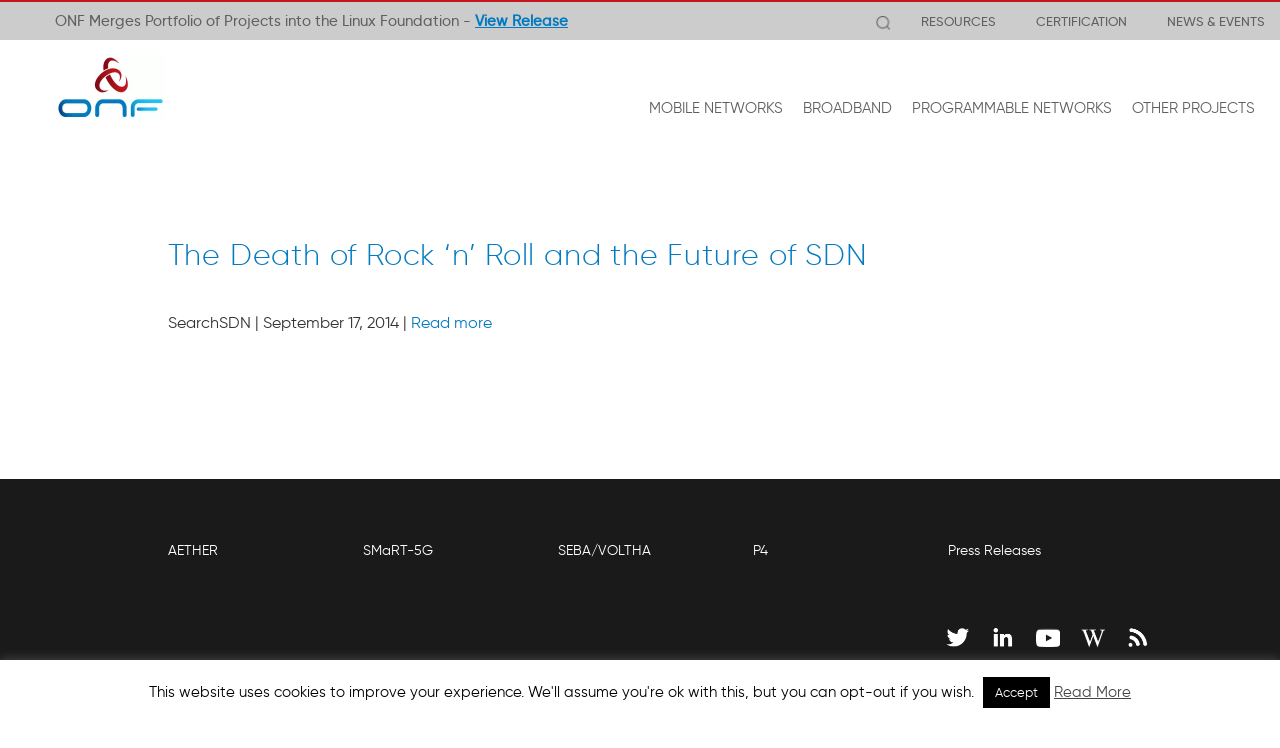

--- FILE ---
content_type: text/html; charset=UTF-8
request_url: https://opennetworking.org/news-and-events/latest-news/the-death-of-rock-n-roll-and-the-future-of-sdn/
body_size: 14286
content:
<!doctype html><html lang="en-US"><head><meta charset="UTF-8"><meta name="viewport" content="width=device-width, initial-scale=1.0"><link rel="pingback" href="https://opennetworking.org/xmlrpc.php"><link rel="shortcut icon" href="https://opennetworking.org/wp-content/themes/onf/favicon.ico"><meta name='robots' content='max-image-preview:large, noindex,follow' /><title>The Death of Rock &#039;n&#039; Roll and the Future of SDN - Open Networking Foundation</title><link rel="canonical" href="https://opennetworking.org/news-and-events/latest-news/the-death-of-rock-n-roll-and-the-future-of-sdn/" /><meta property="og:locale" content="en_US" /><meta property="og:type" content="article" /><meta property="og:title" content="The Death of Rock &#039;n&#039; Roll and the Future of SDN - Open Networking Foundation" /><meta property="og:description" content="SearchSDN | September 17, 2014 |&nbsp;Read more" /><meta property="og:url" content="https://opennetworking.org/news-and-events/latest-news/the-death-of-rock-n-roll-and-the-future-of-sdn/" /><meta property="og:site_name" content="Open Networking Foundation" /><meta property="article:published_time" content="2014-09-18T01:28:39+00:00" /><meta property="og:image" content="https://opennetworking.org/wp-content/uploads/2020/09/ONF-logo-og.png" /><meta property="og:image:width" content="600" /><meta property="og:image:height" content="600" /><meta property="og:image:type" content="image/png" /><meta name="author" content="Timon Sloane" /><meta name="twitter:card" content="summary_large_image" /><meta name="twitter:creator" content="@ONF_SDN" /><meta name="twitter:site" content="@ONF_SDN" /><meta name="twitter:label1" content="Written by" /><meta name="twitter:data1" content="Timon Sloane" /> <script type="application/ld+json" class="yoast-schema-graph">{"@context":"https://schema.org","@graph":[{"@type":"WebPage","@id":"https://opennetworking.org/news-and-events/latest-news/the-death-of-rock-n-roll-and-the-future-of-sdn/","url":"https://opennetworking.org/news-and-events/latest-news/the-death-of-rock-n-roll-and-the-future-of-sdn/","name":"The Death of Rock 'n' Roll and the Future of SDN - Open Networking Foundation","isPartOf":{"@id":"https://opennetworking.org/#website"},"datePublished":"2014-09-18T01:28:39+00:00","dateModified":"2014-09-18T01:28:39+00:00","author":{"@id":"https://opennetworking.org/#/schema/person/35d9c50e389ae293b9f79a370ad75b26"},"breadcrumb":{"@id":"https://opennetworking.org/news-and-events/latest-news/the-death-of-rock-n-roll-and-the-future-of-sdn/#breadcrumb"},"inLanguage":"en-US","potentialAction":[{"@type":"ReadAction","target":["https://opennetworking.org/news-and-events/latest-news/the-death-of-rock-n-roll-and-the-future-of-sdn/"]}]},{"@type":"BreadcrumbList","@id":"https://opennetworking.org/news-and-events/latest-news/the-death-of-rock-n-roll-and-the-future-of-sdn/#breadcrumb","itemListElement":[{"@type":"ListItem","position":1,"name":"Home","item":"https://opennetworking.org/"},{"@type":"ListItem","position":2,"name":"The Death of Rock &#8216;n&#8217; Roll and the Future of SDN"}]},{"@type":"WebSite","@id":"https://opennetworking.org/#website","url":"https://opennetworking.org/","name":"Open Networking Foundation","description":"Transforming Networks into Agile Platforms for Service Delivery","potentialAction":[{"@type":"SearchAction","target":{"@type":"EntryPoint","urlTemplate":"https://opennetworking.org/?s={search_term_string}"},"query-input":"required name=search_term_string"}],"inLanguage":"en-US"},{"@type":"Person","@id":"https://opennetworking.org/#/schema/person/35d9c50e389ae293b9f79a370ad75b26","name":"Timon Sloane","image":{"@type":"ImageObject","inLanguage":"en-US","@id":"https://opennetworking.org/#/schema/person/image/","url":"https://opennetworking.org/wp-content/uploads/2017/06/Timon-sloan-thumb.jpg","contentUrl":"https://opennetworking.org/wp-content/uploads/2017/06/Timon-sloan-thumb.jpg","caption":"Timon Sloane"},"description":"Timon Sloane is the vice president of marketing and ecosystem of the Open Networking Foundation (ONF). He leads the organization’s efforts building an open source ecosystem, thus helping to enable broad transformation of the networking industry through the adoption open source business practices.","url":"https://opennetworking.org/author/timon/"}]}</script> <link rel='dns-prefetch' href='//static.addtoany.com' /><link rel="alternate" type="application/rss+xml" title="Open Networking Foundation &raquo; Feed" href="https://opennetworking.org/feed/" /><link rel="alternate" type="application/rss+xml" title="Open Networking Foundation &raquo; Comments Feed" href="https://opennetworking.org/comments/feed/" /><link rel="alternate" type="application/rss+xml" title="Open Networking Foundation &raquo; The Death of Rock &#8216;n&#8217; Roll and the Future of SDN Comments Feed" href="https://opennetworking.org/news-and-events/latest-news/the-death-of-rock-n-roll-and-the-future-of-sdn/feed/" /> <script type="text/javascript">window._wpemojiSettings = {"baseUrl":"https:\/\/s.w.org\/images\/core\/emoji\/14.0.0\/72x72\/","ext":".png","svgUrl":"https:\/\/s.w.org\/images\/core\/emoji\/14.0.0\/svg\/","svgExt":".svg","source":{"concatemoji":"https:\/\/opennetworking.org\/wp-includes\/js\/wp-emoji-release.min.js?ver=56447ca6185321f447abed3c55b369d3"}};
/*! This file is auto-generated */
!function(e,a,t){var n,r,o,i=a.createElement("canvas"),p=i.getContext&&i.getContext("2d");function s(e,t){p.clearRect(0,0,i.width,i.height),p.fillText(e,0,0);e=i.toDataURL();return p.clearRect(0,0,i.width,i.height),p.fillText(t,0,0),e===i.toDataURL()}function c(e){var t=a.createElement("script");t.src=e,t.defer=t.type="text/javascript",a.getElementsByTagName("head")[0].appendChild(t)}for(o=Array("flag","emoji"),t.supports={everything:!0,everythingExceptFlag:!0},r=0;r<o.length;r++)t.supports[o[r]]=function(e){if(p&&p.fillText)switch(p.textBaseline="top",p.font="600 32px Arial",e){case"flag":return s("\ud83c\udff3\ufe0f\u200d\u26a7\ufe0f","\ud83c\udff3\ufe0f\u200b\u26a7\ufe0f")?!1:!s("\ud83c\uddfa\ud83c\uddf3","\ud83c\uddfa\u200b\ud83c\uddf3")&&!s("\ud83c\udff4\udb40\udc67\udb40\udc62\udb40\udc65\udb40\udc6e\udb40\udc67\udb40\udc7f","\ud83c\udff4\u200b\udb40\udc67\u200b\udb40\udc62\u200b\udb40\udc65\u200b\udb40\udc6e\u200b\udb40\udc67\u200b\udb40\udc7f");case"emoji":return!s("\ud83e\udef1\ud83c\udffb\u200d\ud83e\udef2\ud83c\udfff","\ud83e\udef1\ud83c\udffb\u200b\ud83e\udef2\ud83c\udfff")}return!1}(o[r]),t.supports.everything=t.supports.everything&&t.supports[o[r]],"flag"!==o[r]&&(t.supports.everythingExceptFlag=t.supports.everythingExceptFlag&&t.supports[o[r]]);t.supports.everythingExceptFlag=t.supports.everythingExceptFlag&&!t.supports.flag,t.DOMReady=!1,t.readyCallback=function(){t.DOMReady=!0},t.supports.everything||(n=function(){t.readyCallback()},a.addEventListener?(a.addEventListener("DOMContentLoaded",n,!1),e.addEventListener("load",n,!1)):(e.attachEvent("onload",n),a.attachEvent("onreadystatechange",function(){"complete"===a.readyState&&t.readyCallback()})),(e=t.source||{}).concatemoji?c(e.concatemoji):e.wpemoji&&e.twemoji&&(c(e.twemoji),c(e.wpemoji)))}(window,document,window._wpemojiSettings);</script> <style type="text/css">img.wp-smiley,
img.emoji {
	display: inline !important;
	border: none !important;
	box-shadow: none !important;
	height: 1em !important;
	width: 1em !important;
	margin: 0 0.07em !important;
	vertical-align: -0.1em !important;
	background: none !important;
	padding: 0 !important;
}</style><link rel='stylesheet' id='wp-block-library-css' href='https://opennetworking.org/wp-includes/css/dist/block-library/style.min.css?ver=56447ca6185321f447abed3c55b369d3' type='text/css' media='all' /><style id='js-archive-list-archive-widget-style-inline-css' type='text/css'>.js-archive-list a,.js-archive-list a:focus,.js-archive-list a:hover{text-decoration:none}.js-archive-list .loading{display:inline-block;padding-left:5px;vertical-align:middle;width:25px}.jal-hide{display:none}.widget_jaw_widget ul.jaw_widget,body .wp-block-js-archive-list-archive-widget ul.jaw_widget,body .wp-block-js-archive-list-archive-widget ul.jaw_widget ul,body ul.jaw_widget,ul.jaw_widget ul{list-style:none;margin-left:0;padding-left:0}.jaw_widget ul li,.widget_jaw_widget ul.jaw_widget li,.wp-block-js-archive-list-archive-widget ul.jaw_widget li{list-style:none;padding-left:1rem}.jaw_widget ul li:before,.widget_jaw_widget ul.jaw_widget li:before,.wp-block-js-archive-list-archive-widget ul.jaw_widget li:before{content:""}.jaw_symbol{margin-right:.5rem}</style><link rel='stylesheet' id='classic-theme-styles-css' href='https://opennetworking.org/wp-includes/css/classic-themes.min.css?ver=56447ca6185321f447abed3c55b369d3' type='text/css' media='all' /><style id='global-styles-inline-css' type='text/css'>body{--wp--preset--color--black: #000000;--wp--preset--color--cyan-bluish-gray: #abb8c3;--wp--preset--color--white: #ffffff;--wp--preset--color--pale-pink: #f78da7;--wp--preset--color--vivid-red: #cf2e2e;--wp--preset--color--luminous-vivid-orange: #ff6900;--wp--preset--color--luminous-vivid-amber: #fcb900;--wp--preset--color--light-green-cyan: #7bdcb5;--wp--preset--color--vivid-green-cyan: #00d084;--wp--preset--color--pale-cyan-blue: #8ed1fc;--wp--preset--color--vivid-cyan-blue: #0693e3;--wp--preset--color--vivid-purple: #9b51e0;--wp--preset--gradient--vivid-cyan-blue-to-vivid-purple: linear-gradient(135deg,rgba(6,147,227,1) 0%,rgb(155,81,224) 100%);--wp--preset--gradient--light-green-cyan-to-vivid-green-cyan: linear-gradient(135deg,rgb(122,220,180) 0%,rgb(0,208,130) 100%);--wp--preset--gradient--luminous-vivid-amber-to-luminous-vivid-orange: linear-gradient(135deg,rgba(252,185,0,1) 0%,rgba(255,105,0,1) 100%);--wp--preset--gradient--luminous-vivid-orange-to-vivid-red: linear-gradient(135deg,rgba(255,105,0,1) 0%,rgb(207,46,46) 100%);--wp--preset--gradient--very-light-gray-to-cyan-bluish-gray: linear-gradient(135deg,rgb(238,238,238) 0%,rgb(169,184,195) 100%);--wp--preset--gradient--cool-to-warm-spectrum: linear-gradient(135deg,rgb(74,234,220) 0%,rgb(151,120,209) 20%,rgb(207,42,186) 40%,rgb(238,44,130) 60%,rgb(251,105,98) 80%,rgb(254,248,76) 100%);--wp--preset--gradient--blush-light-purple: linear-gradient(135deg,rgb(255,206,236) 0%,rgb(152,150,240) 100%);--wp--preset--gradient--blush-bordeaux: linear-gradient(135deg,rgb(254,205,165) 0%,rgb(254,45,45) 50%,rgb(107,0,62) 100%);--wp--preset--gradient--luminous-dusk: linear-gradient(135deg,rgb(255,203,112) 0%,rgb(199,81,192) 50%,rgb(65,88,208) 100%);--wp--preset--gradient--pale-ocean: linear-gradient(135deg,rgb(255,245,203) 0%,rgb(182,227,212) 50%,rgb(51,167,181) 100%);--wp--preset--gradient--electric-grass: linear-gradient(135deg,rgb(202,248,128) 0%,rgb(113,206,126) 100%);--wp--preset--gradient--midnight: linear-gradient(135deg,rgb(2,3,129) 0%,rgb(40,116,252) 100%);--wp--preset--duotone--dark-grayscale: url('#wp-duotone-dark-grayscale');--wp--preset--duotone--grayscale: url('#wp-duotone-grayscale');--wp--preset--duotone--purple-yellow: url('#wp-duotone-purple-yellow');--wp--preset--duotone--blue-red: url('#wp-duotone-blue-red');--wp--preset--duotone--midnight: url('#wp-duotone-midnight');--wp--preset--duotone--magenta-yellow: url('#wp-duotone-magenta-yellow');--wp--preset--duotone--purple-green: url('#wp-duotone-purple-green');--wp--preset--duotone--blue-orange: url('#wp-duotone-blue-orange');--wp--preset--font-size--small: 13px;--wp--preset--font-size--medium: 20px;--wp--preset--font-size--large: 36px;--wp--preset--font-size--x-large: 42px;--wp--preset--spacing--20: 0.44rem;--wp--preset--spacing--30: 0.67rem;--wp--preset--spacing--40: 1rem;--wp--preset--spacing--50: 1.5rem;--wp--preset--spacing--60: 2.25rem;--wp--preset--spacing--70: 3.38rem;--wp--preset--spacing--80: 5.06rem;--wp--preset--shadow--natural: 6px 6px 9px rgba(0, 0, 0, 0.2);--wp--preset--shadow--deep: 12px 12px 50px rgba(0, 0, 0, 0.4);--wp--preset--shadow--sharp: 6px 6px 0px rgba(0, 0, 0, 0.2);--wp--preset--shadow--outlined: 6px 6px 0px -3px rgba(255, 255, 255, 1), 6px 6px rgba(0, 0, 0, 1);--wp--preset--shadow--crisp: 6px 6px 0px rgba(0, 0, 0, 1);}:where(.is-layout-flex){gap: 0.5em;}body .is-layout-flow > .alignleft{float: left;margin-inline-start: 0;margin-inline-end: 2em;}body .is-layout-flow > .alignright{float: right;margin-inline-start: 2em;margin-inline-end: 0;}body .is-layout-flow > .aligncenter{margin-left: auto !important;margin-right: auto !important;}body .is-layout-constrained > .alignleft{float: left;margin-inline-start: 0;margin-inline-end: 2em;}body .is-layout-constrained > .alignright{float: right;margin-inline-start: 2em;margin-inline-end: 0;}body .is-layout-constrained > .aligncenter{margin-left: auto !important;margin-right: auto !important;}body .is-layout-constrained > :where(:not(.alignleft):not(.alignright):not(.alignfull)){max-width: var(--wp--style--global--content-size);margin-left: auto !important;margin-right: auto !important;}body .is-layout-constrained > .alignwide{max-width: var(--wp--style--global--wide-size);}body .is-layout-flex{display: flex;}body .is-layout-flex{flex-wrap: wrap;align-items: center;}body .is-layout-flex > *{margin: 0;}:where(.wp-block-columns.is-layout-flex){gap: 2em;}.has-black-color{color: var(--wp--preset--color--black) !important;}.has-cyan-bluish-gray-color{color: var(--wp--preset--color--cyan-bluish-gray) !important;}.has-white-color{color: var(--wp--preset--color--white) !important;}.has-pale-pink-color{color: var(--wp--preset--color--pale-pink) !important;}.has-vivid-red-color{color: var(--wp--preset--color--vivid-red) !important;}.has-luminous-vivid-orange-color{color: var(--wp--preset--color--luminous-vivid-orange) !important;}.has-luminous-vivid-amber-color{color: var(--wp--preset--color--luminous-vivid-amber) !important;}.has-light-green-cyan-color{color: var(--wp--preset--color--light-green-cyan) !important;}.has-vivid-green-cyan-color{color: var(--wp--preset--color--vivid-green-cyan) !important;}.has-pale-cyan-blue-color{color: var(--wp--preset--color--pale-cyan-blue) !important;}.has-vivid-cyan-blue-color{color: var(--wp--preset--color--vivid-cyan-blue) !important;}.has-vivid-purple-color{color: var(--wp--preset--color--vivid-purple) !important;}.has-black-background-color{background-color: var(--wp--preset--color--black) !important;}.has-cyan-bluish-gray-background-color{background-color: var(--wp--preset--color--cyan-bluish-gray) !important;}.has-white-background-color{background-color: var(--wp--preset--color--white) !important;}.has-pale-pink-background-color{background-color: var(--wp--preset--color--pale-pink) !important;}.has-vivid-red-background-color{background-color: var(--wp--preset--color--vivid-red) !important;}.has-luminous-vivid-orange-background-color{background-color: var(--wp--preset--color--luminous-vivid-orange) !important;}.has-luminous-vivid-amber-background-color{background-color: var(--wp--preset--color--luminous-vivid-amber) !important;}.has-light-green-cyan-background-color{background-color: var(--wp--preset--color--light-green-cyan) !important;}.has-vivid-green-cyan-background-color{background-color: var(--wp--preset--color--vivid-green-cyan) !important;}.has-pale-cyan-blue-background-color{background-color: var(--wp--preset--color--pale-cyan-blue) !important;}.has-vivid-cyan-blue-background-color{background-color: var(--wp--preset--color--vivid-cyan-blue) !important;}.has-vivid-purple-background-color{background-color: var(--wp--preset--color--vivid-purple) !important;}.has-black-border-color{border-color: var(--wp--preset--color--black) !important;}.has-cyan-bluish-gray-border-color{border-color: var(--wp--preset--color--cyan-bluish-gray) !important;}.has-white-border-color{border-color: var(--wp--preset--color--white) !important;}.has-pale-pink-border-color{border-color: var(--wp--preset--color--pale-pink) !important;}.has-vivid-red-border-color{border-color: var(--wp--preset--color--vivid-red) !important;}.has-luminous-vivid-orange-border-color{border-color: var(--wp--preset--color--luminous-vivid-orange) !important;}.has-luminous-vivid-amber-border-color{border-color: var(--wp--preset--color--luminous-vivid-amber) !important;}.has-light-green-cyan-border-color{border-color: var(--wp--preset--color--light-green-cyan) !important;}.has-vivid-green-cyan-border-color{border-color: var(--wp--preset--color--vivid-green-cyan) !important;}.has-pale-cyan-blue-border-color{border-color: var(--wp--preset--color--pale-cyan-blue) !important;}.has-vivid-cyan-blue-border-color{border-color: var(--wp--preset--color--vivid-cyan-blue) !important;}.has-vivid-purple-border-color{border-color: var(--wp--preset--color--vivid-purple) !important;}.has-vivid-cyan-blue-to-vivid-purple-gradient-background{background: var(--wp--preset--gradient--vivid-cyan-blue-to-vivid-purple) !important;}.has-light-green-cyan-to-vivid-green-cyan-gradient-background{background: var(--wp--preset--gradient--light-green-cyan-to-vivid-green-cyan) !important;}.has-luminous-vivid-amber-to-luminous-vivid-orange-gradient-background{background: var(--wp--preset--gradient--luminous-vivid-amber-to-luminous-vivid-orange) !important;}.has-luminous-vivid-orange-to-vivid-red-gradient-background{background: var(--wp--preset--gradient--luminous-vivid-orange-to-vivid-red) !important;}.has-very-light-gray-to-cyan-bluish-gray-gradient-background{background: var(--wp--preset--gradient--very-light-gray-to-cyan-bluish-gray) !important;}.has-cool-to-warm-spectrum-gradient-background{background: var(--wp--preset--gradient--cool-to-warm-spectrum) !important;}.has-blush-light-purple-gradient-background{background: var(--wp--preset--gradient--blush-light-purple) !important;}.has-blush-bordeaux-gradient-background{background: var(--wp--preset--gradient--blush-bordeaux) !important;}.has-luminous-dusk-gradient-background{background: var(--wp--preset--gradient--luminous-dusk) !important;}.has-pale-ocean-gradient-background{background: var(--wp--preset--gradient--pale-ocean) !important;}.has-electric-grass-gradient-background{background: var(--wp--preset--gradient--electric-grass) !important;}.has-midnight-gradient-background{background: var(--wp--preset--gradient--midnight) !important;}.has-small-font-size{font-size: var(--wp--preset--font-size--small) !important;}.has-medium-font-size{font-size: var(--wp--preset--font-size--medium) !important;}.has-large-font-size{font-size: var(--wp--preset--font-size--large) !important;}.has-x-large-font-size{font-size: var(--wp--preset--font-size--x-large) !important;}
.wp-block-navigation a:where(:not(.wp-element-button)){color: inherit;}
:where(.wp-block-columns.is-layout-flex){gap: 2em;}
.wp-block-pullquote{font-size: 1.5em;line-height: 1.6;}</style><link rel='stylesheet' id='contact-form-7-css' href='https://opennetworking.org/wp-content/plugins/contact-form-7/includes/css/styles.css?ver=5.7.7' type='text/css' media='all' /><link rel='stylesheet' id='wpcf7-redirect-script-frontend-css' href='https://opennetworking.org/wp-content/plugins/wpcf7-redirect/build/css/wpcf7-redirect-frontend.min.css?ver=56447ca6185321f447abed3c55b369d3' type='text/css' media='all' /><link rel='stylesheet' id='cookie-law-info-css' href='https://opennetworking.org/wp-content/themes/onf/extensions/cookie-law-info/public/css/cookie-law-info-public.css?ver=1.9.5' type='text/css' media='all' /><link rel='stylesheet' id='cookie-law-info-gdpr-css' href='https://opennetworking.org/wp-content/themes/onf/extensions/cookie-law-info/public/css/cookie-law-info-gdpr.css?ver=1.9.5' type='text/css' media='all' /><link rel='stylesheet' id='fancybox_css-css' href='https://opennetworking.org/wp-content/themes/onf/inc/js/fancybox-2.1.7/source/jquery.fancybox.css?ver=1.0' type='text/css' media='all' /><link rel='stylesheet' id='slick_css-css' href='https://opennetworking.org/wp-content/themes/onf/inc/js/slick/slick.css?ver=1.0' type='text/css' media='all' /><link rel='stylesheet' id='slick_theme-css' href='https://opennetworking.org/wp-content/themes/onf/inc/js/slick/slick-theme.css?ver=1.0' type='text/css' media='all' /><link rel='stylesheet' id='iPadPro-style-css' href='https://opennetworking.org/wp-content/themes/onf/css/ipadPro.css?ver=3.0.5' type='text/css' media='only screen and (max-width: 1024px)' /><link rel='stylesheet' id='iPad-style-css' href='https://opennetworking.org/wp-content/themes/onf/css/ipad.css?ver=3.0.5' type='text/css' media='only screen and (max-width: 1023px)' /><link rel='stylesheet' id='mobile-style-css' href='https://opennetworking.org/wp-content/themes/onf/css/mobile.css?ver=3.0.5' type='text/css' media='only screen and (max-width: 767px)' /><link rel='stylesheet' id='animate-css' href='https://opennetworking.org/wp-content/themes/onf/css/animate.css?ver=3.0.5' type='text/css' media='all' /><link rel='stylesheet' id='wpbs-style-css' href='https://opennetworking.org/wp-content/themes/onf/style.css' type='text/css' media='all' /><link rel='stylesheet' id='addtoany-css' href='https://opennetworking.org/wp-content/plugins/add-to-any/addtoany.min.css?ver=1.16' type='text/css' media='all' /><link rel='stylesheet' id='single-author-style-css' href='https://opennetworking.org/wp-content/themes/onf/css/single_author.css' type='text/css' media='all' /><link rel='stylesheet' id='main-css' href='https://opennetworking.org/wp-content/themes/onf/main.css?ver=202309261331' type='text/css' media='all' /><link rel='stylesheet' id='widgets-styles-css' href='https://opennetworking.org/wp-content/themes/onf/widgets/assets/css/widgets.css?ver=202309261331' type='text/css' media='all' /><link rel='stylesheet' id='widgets-iPadPro-style-css' href='https://opennetworking.org/wp-content/themes/onf/widgets/assets/css/widgets_ipadPro.css' type='text/css' media='(max-width: 1024px)' /><link rel='stylesheet' id='widgets-iPad-style-css' href='https://opennetworking.org/wp-content/themes/onf/widgets/assets/css/widgets_ipad.css' type='text/css' media='(max-width: 1023px)' /><link rel='stylesheet' id='widgets-mobile-style-css' href='https://opennetworking.org/wp-content/themes/onf/widgets/assets/css/widgets_mobile.css' type='text/css' media='(max-width: 767px)' /><link rel='stylesheet' id='simple_bootstrap_googleFonts-css' href='//fonts.googleapis.com/css?family=Source+Sans+Pro%3A300%2C400%2C700&#038;ver=56447ca6185321f447abed3c55b369d3' type='text/css' media='all' /> <script type='text/javascript' id='addtoany-core-js-before'>window.a2a_config=window.a2a_config||{};a2a_config.callbacks=[];a2a_config.overlays=[];a2a_config.templates={};</script> <script type='text/javascript' async src='https://static.addtoany.com/menu/page.js' id='addtoany-core-js'></script> <script type='text/javascript' src='https://opennetworking.org/wp-includes/js/jquery/jquery.min.js?ver=3.6.4' id='jquery-core-js'></script> <script type='text/javascript' src='https://opennetworking.org/wp-includes/js/jquery/jquery-migrate.min.js?ver=3.4.0' id='jquery-migrate-js'></script> <script type='text/javascript' async src='https://opennetworking.org/wp-content/plugins/add-to-any/addtoany.min.js?ver=1.1' id='addtoany-jquery-js'></script> <script type='text/javascript' id='cookie-law-info-js-extra'>var Cli_Data = {"nn_cookie_ids":[],"cookielist":[],"ccpaEnabled":"","ccpaRegionBased":"","ccpaBarEnabled":"","ccpaType":"gdpr","js_blocking":"","custom_integration":"","triggerDomRefresh":""};
var cli_cookiebar_settings = {"animate_speed_hide":"500","animate_speed_show":"500","background":"#fff","border":"#444","border_on":"","button_1_button_colour":"#000","button_1_button_hover":"#000000","button_1_link_colour":"#fff","button_1_as_button":"1","button_1_new_win":"","button_2_button_colour":"#333","button_2_button_hover":"#292929","button_2_link_colour":"#444","button_2_as_button":"","button_2_hidebar":"","button_3_button_colour":"#000","button_3_button_hover":"#000000","button_3_link_colour":"#fff","button_3_as_button":"1","button_3_new_win":"","button_4_button_colour":"#000","button_4_button_hover":"#000000","button_4_link_colour":"#fff","button_4_as_button":"1","font_family":"inherit","header_fix":"","notify_animate_hide":"1","notify_animate_show":"","notify_div_id":"#cookie-law-info-bar","notify_position_horizontal":"right","notify_position_vertical":"bottom","scroll_close":"","scroll_close_reload":"","accept_close_reload":"","reject_close_reload":"","showagain_tab":"1","showagain_background":"#fff","showagain_border":"#000","showagain_div_id":"#cookie-law-info-again","showagain_x_position":"0px","text":"#000","show_once_yn":"","show_once":"10000","logging_on":"","as_popup":"","popup_overlay":"1","bar_heading_text":"","cookie_bar_as":"banner","popup_showagain_position":"bottom-right","widget_position":"left"};
var log_object = {"ajax_url":"https:\/\/opennetworking.org\/wp-admin\/admin-ajax.php"};</script> <script type='text/javascript' src='https://opennetworking.org/wp-content/cache/autoptimize/js/autoptimize_single_887db25eb0dd8bb7a9e5d4f00c3bfd90.js?ver=1.9.5' id='cookie-law-info-js'></script> <script type='text/javascript' src='https://opennetworking.org/wp-content/themes/simple-bootstrap/app.min.js' id='bower-libs-js'></script> <link rel="https://api.w.org/" href="https://opennetworking.org/wp-json/" /><link rel="alternate" type="application/json" href="https://opennetworking.org/wp-json/wp/v2/posts/2699" /><link rel="EditURI" type="application/rsd+xml" title="RSD" href="https://opennetworking.org/xmlrpc.php?rsd" /><link rel="wlwmanifest" type="application/wlwmanifest+xml" href="https://opennetworking.org/wp-includes/wlwmanifest.xml" /><link rel='shortlink' href='https://opennetworking.org/?p=2699' /><link rel="alternate" type="application/json+oembed" href="https://opennetworking.org/wp-json/oembed/1.0/embed?url=https%3A%2F%2Fopennetworking.org%2Fnews-and-events%2Flatest-news%2Fthe-death-of-rock-n-roll-and-the-future-of-sdn%2F" /><link rel="alternate" type="text/xml+oembed" href="https://opennetworking.org/wp-json/oembed/1.0/embed?url=https%3A%2F%2Fopennetworking.org%2Fnews-and-events%2Flatest-news%2Fthe-death-of-rock-n-roll-and-the-future-of-sdn%2F&#038;format=xml" /> <script>window.LOSiteId = '69ad6840';</script><script async defer src='https://tools.luckyorange.com/core/lo.js'></script>  <script>(function(w,d,s,l,i){w[l]=w[l]||[];w[l].push({'gtm.start':
new Date().getTime(),event:'gtm.js'});var f=d.getElementsByTagName(s)[0],
j=d.createElement(s),dl=l!='dataLayer'?'&l='+l:'';j.async=true;j.src=
'https://www.googletagmanager.com/gtm.js?id='+i+dl;f.parentNode.insertBefore(j,f);
})(window,document,'script','dataLayer','GTM-M2TL6QW');</script>  <script async defer src="https://tools.luckyorange.com/core/lo.js?site-id=69ad6840"></script> </head><body class="post-template-default single single-post postid-2699 single-format-standard"> <noscript><iframe src="https://www.googletagmanager.com/ns.html?id=GTM-M2TL6QW"
height="0" width="0" style="display:none;visibility:hidden"></iframe></noscript><div id="content-wrapper"><header><nav class="navbar navbar-default navbar-fixed-top" id="nav-main"><div class="top-nav hidden-xs"><div class="container"><div class="row dynamicTextContainer"><div class="noxxDynamicText"><div class="noxxDynamicTextItem active animated fadeInDown"> ONF Merges Portfolio of Projects into the Linux Foundation   - <a href="/news-and-events/press-releases/onf-merges-market-leading-portfolio-of-open-source-networking-projects-into-the-linux-foundation/">View Release</a></div></div> <script>$ = jQuery;</script> <div class="pull-right section-top-menu"> <a href="#"  id="show-search-dt" onclick="jQuery('#search_lg_dt').focus();"><i class="search icon"></i></a><div class="menu-top-menu-container"><ul id="top-menu" class="top-menu"><li id="menu-item-9108" class="dropdown menu-item menu-item-type-custom menu-item-object-custom menu-item-has-children"><a href="#" class="dropdown-toggle" data-toggle="dropdown" role="button" aria-expanded="false">RESOURCES <b class="caret"></b></a><ul class='dropdown-menu' role='menu'><li id="menu-item-6676" class="menu-item menu-item-type-post_type menu-item-object-page"><a href="https://opennetworking.org/sdn-definition/">SDN OVERVIEW</a></li><li id="menu-item-11622" class="title-link menu-item menu-item-type-custom menu-item-object-custom"><a>ANALYST CORNER</a></li><li id="menu-item-11621" class="menu-item menu-item-type-post_type menu-item-object-page"><a href="https://opennetworking.org/adlittle-report/">─  ADLittle OPERATOR REPORT</a></li><li id="menu-item-11620" class="menu-item menu-item-type-post_type menu-item-object-page"><a href="https://opennetworking.org/tam-report/">─  CORD TAM REPORT</a></li><li id="menu-item-18597" class="title-link menu-item menu-item-type-post_type menu-item-object-page"><a href="https://opennetworking.org/reference-designs/">REFERENCE DESIGNS</a></li><li id="menu-item-18598" class="menu-item menu-item-type-post_type menu-item-object-page"><a href="https://opennetworking.org/reference-designs/">─  OVERVIEW</a></li><li id="menu-item-18599" class="menu-item menu-item-type-post_type menu-item-object-page"><a href="https://opennetworking.org/reference-designs-dashboard/">─  DASHBOARD</a></li><li id="menu-item-18600" class="menu-item menu-item-type-post_type menu-item-object-page"><a href="https://opennetworking.org/reference-designs/comac/">─  COMAC</a></li><li id="menu-item-18601" class="menu-item menu-item-type-post_type menu-item-object-page"><a href="https://opennetworking.org/reference-designs/odtn/">─  ODTN</a></li><li id="menu-item-18602" class="menu-item menu-item-type-post_type menu-item-object-page"><a href="https://opennetworking.org/reference-designs/seba/">─  SEBA</a></li><li id="menu-item-18604" class="menu-item menu-item-type-post_type menu-item-object-page"><a href="https://opennetworking.org/trellis/">─  TRELLIS</a></li><li id="menu-item-18608" class="title-link menu-item menu-item-type-post_type menu-item-object-page"><a href="https://opennetworking.org/software-defined-standards/overview/">STANDARDS</a></li><li id="menu-item-18609" class="menu-item menu-item-type-post_type menu-item-object-page"><a href="https://opennetworking.org/software-defined-standards/overview/">─  OVERVIEW</a></li><li id="menu-item-18611" class="menu-item menu-item-type-post_type menu-item-object-page"><a href="https://opennetworking.org/software-defined-standards/specifications/">─  SPECIFICATIONS</a></li><li id="menu-item-18613" class="menu-item menu-item-type-post_type menu-item-object-page"><a href="https://opennetworking.org/software-defined-standards/models-apis/">─  MODELS &#038; APIs</a></li><li id="menu-item-18615" class="menu-item menu-item-type-post_type menu-item-object-page"><a href="https://opennetworking.org/software-defined-standards/informational/">─  INFORMATIONAL</a></li><li id="menu-item-18616" class="menu-item menu-item-type-post_type menu-item-object-page"><a href="https://opennetworking.org/software-defined-standards/archives/">─  ARCHIVES</a></li></ul></li><li id="menu-item-7488" class="dropdown menu-item menu-item-type-custom menu-item-object-custom menu-item-has-children"><a href="#" class="dropdown-toggle" data-toggle="dropdown" role="button" aria-expanded="false">CERTIFICATION <b class="caret"></b></a><ul class='dropdown-menu' role='menu'><li id="menu-item-7491" class="menu-item menu-item-type-post_type menu-item-object-page"><a href="https://opennetworking.org/product-certification/">OPENFLOW</a></li></ul></li><li id="menu-item-6269" class="dropdown menu-item menu-item-type-custom menu-item-object-custom menu-item-has-children"><a href="#" class="dropdown-toggle" data-toggle="dropdown" role="button" aria-expanded="false">NEWS &#038; EVENTS <b class="caret"></b></a><ul class='dropdown-menu' role='menu'><li id="menu-item-6448" class="menu-item menu-item-type-taxonomy menu-item-object-category"><a href="https://opennetworking.org/category/news-and-events/press-releases/">PRESS RELEASES</a></li><li id="menu-item-6449" class="menu-item menu-item-type-taxonomy menu-item-object-category"><a href="https://opennetworking.org/category/news-and-events/blog/">BLOG</a></li><li id="menu-item-7272" class="menu-item menu-item-type-taxonomy menu-item-object-category current-post-ancestor current-menu-parent current-post-parent"><a href="https://opennetworking.org/category/news-and-events/latest-news/">IN THE NEWS</a></li><li id="menu-item-15240" class="menu-item menu-item-type-post_type menu-item-object-page"><a href="https://opennetworking.org/archives-events/">EVENTS ARCHIVE</a></li></ul></li></ul></div></div><div class="searchwrap searchf_mlg" id="searchwrap-dk"><form class="navbar-form navbar-right form-inline" role="search" method="get" id="searchformtop" action="https://opennetworking.org/"><div class="input-group clearfix right-inner-addon"> <input name="s" id="search_lg_dt" autofocus="autofocus"  type="text" class="search-query form-control" autocomplete="off"> <input type="submit" class="search" value="search" /></div></form></div></div></div></div><div class="container"><div class="row"><div class="navbar-header"> <button type="button" class="navbar-toggle collapsed" data-toggle="collapse" data-target="#navbar-responsive-collapse"> <span class="sr-only">Navigation</span> <span class="icon-bar top-bar"></span> <span class="icon-bar middle-bar"></span> <span class="icon-bar bottom-bar"></span> </button> <button id="show-search" type="button" class="search-button visible-xs" onclick="jQuery('#search_lg').focus()"> <i class="search icon"></i> </button> <a class="navbar-brand" title="Transforming Networks into Agile Platforms for Service Delivery" href="https://opennetworking.org/"> <img src="/wp-content/uploads/2017/06/onf-logo.jpg" class="logo" alt="ONF" /> <img src="/wp-content/uploads/2017/07/onf-logo-scroll.jpg" class="logo-scroll" alt="ONF" /> </a></div><div id="navbar-responsive-collapse" class="collapse navbar-collapse pull-right"><ul id="menu-main-menu" class="nav navbar-nav"><li id="menu-item-12090" class="dropdown directlink menu-item menu-item-type-post_type menu-item-object-page menu-item-has-children"><a href="https://opennetworking.org/onf-mobile-projects/" class="dropdown-toggle directlink" data-hover="dropdown" data-toggle="dropdown" role="button" aria-expanded="false">MOBILE NETWORKS <b class="caret"></b></a><ul class='dropdown-menu' role='menu'><li id="menu-item-11965" class="menu-item menu-item-type-post_type menu-item-object-page"><a href="https://opennetworking.org/onf-mobile-projects/">OVERVIEW</a></li><li id="menu-item-20667" class="menu-item menu-item-type-post_type menu-item-object-page"><a href="https://opennetworking.org/sustainable-5g/">SUSTAINABLE 5G &#8211; SMART-5G</a></li><li id="menu-item-20805" class="menu-item menu-item-type-post_type menu-item-object-page"><a href="https://opennetworking.org/aether/">PRIVATE 5G &#038; EDGE &#8211; AETHER</a></li><li id="menu-item-16315" class="menu-item menu-item-type-post_type menu-item-object-page"><a href="https://opennetworking.org/sd-core/">MOBILE CORE &#8211; SD-CORE</a></li><li id="menu-item-18588" class="menu-item menu-item-type-post_type menu-item-object-page"><a href="https://opennetworking.org/open-ran/">OPEN RAN &#8211; SD-RAN</a></li><li id="menu-item-20872" class="menu-item menu-item-type-post_type menu-item-object-page"><a href="https://opennetworking.org/rrail/">RAN RIC &#038; Apps Lab &#8211; RRAIL</a></li></ul></li><li id="menu-item-7996" class="dropdown menu-item menu-item-type-post_type menu-item-object-page menu-item-has-children"><a href="#" class="dropdown-toggle" data-toggle="dropdown" role="button" aria-expanded="false">BROADBAND <b class="caret"></b></a><ul class='dropdown-menu' role='menu'><li id="menu-item-20022" class="menu-item menu-item-type-post_type menu-item-object-page"><a href="https://opennetworking.org/onf-broadband-projects/">OVERVIEW</a></li><li id="menu-item-20023" class="menu-item menu-item-type-post_type menu-item-object-page"><a href="https://opennetworking.org/voltha/">BROADBAND ACCESS &#8211; SEBA/VOLTHA</a></li></ul></li><li id="menu-item-12088" class="dropdown directlink menu-item menu-item-type-post_type menu-item-object-page menu-item-has-children"><a href="https://opennetworking.org/onf-sdn-projects/" class="dropdown-toggle directlink" data-hover="dropdown" data-toggle="dropdown" role="button" aria-expanded="false">PROGRAMMABLE NETWORKS <b class="caret"></b></a><ul class='dropdown-menu' role='menu'><li id="menu-item-11962" class="menu-item menu-item-type-post_type menu-item-object-page"><a href="https://opennetworking.org/onf-sdn-projects/">OVERVIEW</a></li><li id="menu-item-16316" class="menu-item menu-item-type-post_type menu-item-object-page"><a href="https://opennetworking.org/sd-fabric/">SDN ETHERNET FABRIC &#8211; SD-FABRIC</a></li><li id="menu-item-6376" class="menu-item menu-item-type-post_type menu-item-object-page"><a href="https://opennetworking.org/onos/">SDN CONTROLLER &#8211; ONOS</a></li><li id="menu-item-14349" class="menu-item menu-item-type-post_type menu-item-object-page"><a href="https://opennetworking.org/p4/">P4 PROGRAMMING LANGUAGE &#8211; P4</a></li><li id="menu-item-16083" class="menu-item menu-item-type-post_type menu-item-object-page"><a href="https://opennetworking.org/pins/">P4 INTEGRATED NETWORK STACK &#8211; PINS</a></li><li id="menu-item-7794" class="menu-item menu-item-type-post_type menu-item-object-page"><a href="https://opennetworking.org/stratum/">P4 PROGRAMMABLE SWITCH OS &#8211; STRATUM</a></li></ul></li><li id="menu-item-18594" class="dropdown directlink menu-item menu-item-type-post_type menu-item-object-page menu-item-has-children"><a href="https://opennetworking.org/op-overview/" class="dropdown-toggle directlink" data-hover="dropdown" data-toggle="dropdown" role="button" aria-expanded="false">OTHER PROJECTS <b class="caret"></b></a><ul class='dropdown-menu' role='menu'><li id="menu-item-18595" class="menu-item menu-item-type-post_type menu-item-object-page"><a href="https://opennetworking.org/op-overview/">OVERVIEW</a></li><li id="menu-item-6377" class="menu-item menu-item-type-post_type menu-item-object-page"><a href="https://opennetworking.org/cord/">CORD</a></li><li id="menu-item-6375" class="menu-item menu-item-type-post_type menu-item-object-page"><a href="https://opennetworking.org/mininet/">MININET</a></li><li id="menu-item-19964" class="menu-item menu-item-type-post_type menu-item-object-page"><a href="https://opennetworking.org/ng-sdn/">NG-SDN</a></li><li id="menu-item-7924" class="menu-item menu-item-type-post_type menu-item-object-page"><a href="https://opennetworking.org/odtn/">ODTN</a></li><li id="menu-item-7124" class="menu-item menu-item-type-post_type menu-item-object-page"><a href="https://opennetworking.org/open-information-model-tooling/">OIMT</a></li><li id="menu-item-16381" class="menu-item menu-item-type-post_type menu-item-object-page"><a href="https://opennetworking.org/omec/">OMEC</a></li><li id="menu-item-7115" class="menu-item menu-item-type-post_type menu-item-object-page"><a href="https://opennetworking.org/open-transport/">OTCC</a></li><li id="menu-item-6439" class="menu-item menu-item-type-post_type menu-item-object-page"><a href="https://opennetworking.org/xos/">XOS</a></li></ul></li><li id="menu-item-13151" class="dropdown visible-xs menu-item menu-item-type-custom menu-item-object-custom menu-item-has-children"><a href="#" class="dropdown-toggle" data-toggle="dropdown" role="button" aria-expanded="false">RESOURCES <b class="caret"></b></a><ul class='dropdown-menu' role='menu'><li id="menu-item-13152" class="menu-item menu-item-type-post_type menu-item-object-page"><a href="https://opennetworking.org/sdn-definition/">SDN OVERVIEW</a></li><li id="menu-item-13249" class="title-link menu-item menu-item-type-custom menu-item-object-custom menu-item-has-children"><a>ANALYST CORNER</a></li><li id="menu-item-13155" class="menu-item menu-item-type-custom menu-item-object-custom"><a href="/events-archive/">EVENTS ARCHIVE</a></li></ul></li><li id="menu-item-7492" class="dropdown visible-xs menu-item menu-item-type-custom menu-item-object-custom menu-item-has-children"><a href="#" class="dropdown-toggle" data-toggle="dropdown" role="button" aria-expanded="false">CERTIFICATION <b class="caret"></b></a><ul class='dropdown-menu' role='menu'><li id="menu-item-13157" class="menu-item menu-item-type-post_type menu-item-object-page"><a href="https://opennetworking.org/product-certification/">OPENFLOW</a></li></ul></li><li id="menu-item-7107" class="dropdown visible-xs menu-item menu-item-type-custom menu-item-object-custom menu-item-has-children"><a href="#" class="dropdown-toggle" data-toggle="dropdown" role="button" aria-expanded="false">NEWS &#038; EVENTS <b class="caret"></b></a><ul class='dropdown-menu' role='menu'><li id="menu-item-7109" class="menu-item menu-item-type-taxonomy menu-item-object-category"><a href="https://opennetworking.org/category/news-and-events/press-releases/">PRESS RELEASES</a></li><li id="menu-item-7273" class="menu-item menu-item-type-taxonomy menu-item-object-category current-post-ancestor current-menu-parent current-post-parent"><a href="https://opennetworking.org/category/news-and-events/latest-news/">NEWS</a></li><li id="menu-item-7108" class="menu-item menu-item-type-taxonomy menu-item-object-category"><a href="https://opennetworking.org/category/news-and-events/blog/">BLOG</a></li><li id="menu-item-15939" class="menu-item menu-item-type-post_type menu-item-object-page"><a href="https://opennetworking.org/archives-events/">EVENTS ARCHIVE</a></li></ul></li></ul></div></div></div><div id="searchwrap-form" class="searchwrap searchf_mlg hidden-lg hidden-md hidden-sm"><form class="navbar-form navbar-right form-inline" role="search" method="get" id="searchformtopmobile" action="https://opennetworking.org/"><div class="input-group clearfix right-inner-addon"> <input name="s" id="search_lg" type="text" class="search-query form-control" autocomplete="off"> <input type="submit" class="search" value="search" /></div></form></div></nav></header><div id="page-content"><div id="content"><div id="main" role="main"><div class="container"><div class="row"><div class="col-xs-12 col-sm-10 col-sm-offset-1 single-wrapper"><article id="post-2699" class="article-block post-2699 post type-post status-publish format-standard hentry category-latest-news" role="article"><header><div class="article-header"><h1> The Death of Rock &#8216;n&#8217; Roll and the Future of SDN</h1></div></header><section class="post_content"><p>SearchSDN | September 17, 2014 |&nbsp;<a href="http://searchsdn.techtarget.com/opinion/The-death-of-rock-n-roll-and-the-future-of-SDN">Read more</a></p></section></article></div></div></div> <span id="top-link-block" class="hidden"> <a href="#top"  onclick="jQuery('html,body').animate({scrollTop:0},'slow');return false;"> <img src="/wp-content/themes/onf/img/top-link.png" class="top-img" alt="back to top" /> </a> </span></div></div></div><footer><div id="inner-footer" class="vertical-nav"><div class="container"><div class="row"><div class="col-xs-6 col-sm-4 col-md-2 col-md-offset-1"><div class="menu-footer-1-container"><ul id="menu-footer-menu-1" class="menu"><li id="menu-item-21029" class="menu-item menu-item-type-post_type menu-item-object-page menu-item-21029"><a href="https://opennetworking.org/aether/">AETHER</a></li></ul></div></div><div class="col-xs-6 col-sm-4 col-md-2"><div class="menu-footer-2-container"><ul id="menu-footer-menu-2" class="menu"><li id="menu-item-21030" class="menu-item menu-item-type-post_type menu-item-object-page menu-item-21030"><a href="https://opennetworking.org/sustainable-5g/">SMaRT-5G</a></li></ul></div></div><div class="col-xs-6 col-sm-4 col-md-2"><div class="menu-footer-3-container"><ul id="menu-footer-menu-3" class="menu"><li id="menu-item-21031" class="menu-item menu-item-type-post_type menu-item-object-page menu-item-21031"><a href="https://opennetworking.org/voltha/">SEBA/VOLTHA</a></li></ul></div></div><div class="col-xs-6 col-sm-4 col-md-2"><div class="menu-footer-4-container"><ul id="menu-footer-menu-4" class="menu"><li id="menu-item-21032" class="menu-item menu-item-type-post_type menu-item-object-page menu-item-21032"><a href="https://opennetworking.org/p4/">P4</a></li></ul></div></div><div class="col-xs-6 col-sm-4 col-md-3"><div class="menu-footer-5-container"><ul id="menu-footer-menu-5" class="menu"><li id="menu-item-21035" class="menu-item menu-item-type-taxonomy menu-item-object-category menu-item-21035"><a href="https://opennetworking.org/category/news-and-events/press-releases/">Press Releases</a></li></ul></div><div class="follow-page footer-follow"><ul class="social-icons"><li><a rel="nofollow" href="https://twitter.com/ONF_SDN" target="_blank" title="Twitter"><span class="icon twitter"></span></a></li><li><a rel="nofollow" href="http://www.linkedin.com/company/open-networking-foundation" target="_blank" title="Linkedin"><span class="icon linkedin"></span></a></li><li><a rel="nofollow" href="https://www.youtube.com/user/OpenNetworkingFndn" target="_blank" title="Wiki"><span class="icon youtube"></span></a></li><li><a href="https://wiki.opennetworking.org" target="_blank" title="Wiki"><span class="icon wiki"></span></a></li><li><a href="/feed/"><span class="icon rss" target="_blank" title="RSS"></span></a></li></ul></div></div></div></div></div><div class="copyright"><div class="container"><div class="row"><div class="col-xs-12 col-sm-10 col-sm-offset-1 copy"><p>Copyright © 2026 Open Networking Foundation</p> <a class="white" href="/sitemap/" title="Sitemap">Sitemap</a></div></div></div></div></footer><div id="only-desktop"></div></div> <script>(function($){
        $(window).load(function() {
           /*Tracking events on any pdf link*/
          jQuery('a[href$=".pdf"]').on('click', function(){
            var pdf=jQuery(this).attr('href');
            pdf = pdf.split(/[/ ]+/).pop();
            ga('send','event', 'downloads', 'download', pdf);
          });
        });
        jQuery(document).ready(function($){
			
        $(".fancybox")
            .fancybox({
                openEffect  : 'none',
                closeEffect : 'none',
                nextEffect  : 'none',
                prevEffect  : 'none',
                padding     : 0,
                helpers: {
                media: {}
            }
            });


          $(".video-section .fancybox:not(.special)")
            .fancybox({
                type: "iframe",
                openEffect  : 'none',
                closeEffect : 'none',
                nextEffect  : 'none',
                prevEffect  : 'none',
                padding     : 0,
                helpers: {
                media: {}
            }
        });

			
        $(".youtubeStart").each(function(){
          var start = parseInt($(this).data('start'));
            $(this).fancybox({
                type: "iframe",
                openEffect  : 'none',
                closeEffect : 'none',
                nextEffect  : 'none',
                prevEffect  : 'none',
                padding     : 0,
                helpers: {
                    media: true
                },
                youtube: {
                    autoplay: 1, // enable autoplay
                    start: start // set start time in seconds (embed)
                }
          });
      })




        
		var only_desktop = $('#only-desktop');
        $(window).scroll(function() {
            

             if ($(document).scrollTop() > 100) {
                $('#nav-main').addClass('shrink').addClass('navbar-inverse');
                $('.breadcrumbs.sub-nav').addClass('shrink');
              } else {
                $('#nav-main').removeClass('shrink').removeClass('navbar-inverse');
                $('.breadcrumbs.sub-nav').removeClass('shrink');
              }
              if ($(document).scrollTop() >= 200) {

                if(only_desktop.css('display') == 'block'){
                 $(".navbar-fixed-top").autoHidingNavbar({
                      'showOnBottom': false,
                      'hideOffset': 250,
                      'setShowOnUpscroll': true
                  });
                  $(".navbar-fixed-top.sub-nav").autoHidingSubNavbar({
                      'showOnBottom': false,
                      'hideOffset': 250,
                      'setShowOnUpscroll': true
                  });
                }
              }

            
        });

        $('[data-toggle="tooltip"]').tooltip();
        
      });
      })(jQuery);

$ = jQuery;
$(document).ready(function(){


  if($(document).width() < 768){
    $('.projects-img.onlyDesktop').remove();
  }
  else{
    $('.projects-img.onlyMobile').remove();
  }



  $(document).on('click', 'a.smothScroll', function(e){
      $link = $(this).attr('href').replace('.', '\\.');
      if(!$link.match('#'))return;
      $checklink = $link.match(/.*(\#.*?)/)[0];
      $rlink = $checklink.match(/.*\#(.*?)/)[0];
      if($rlink.length < 1 && $check){
        e.preventDefault();
        return false;
      }
      if($('#wpadminbar').length)var addToOfsset = $('#wpadminbar').height();
      else var addToOfsset = parseInt(0);
      ofset = $('nav').height()+$('.breadcrumbs').height();
      ofset+=addToOfsset;
    $('html, body').animate({scrollTop: $($link).offset().top -  ofset}, 600);
     e.preventDefault();
      return false;
    
  })
})</script>  <script type="text/javascript">var jalwCurrentPost={month:"09",year:"2014"};</script><div id="cookie-law-info-bar" data-nosnippet="true"><span>This website uses cookies to improve your experience. We'll assume you're ok with this, but you can opt-out if you wish. <a role='button' tabindex='0' data-cli_action="accept" id="cookie_action_close_header"  class="medium cli-plugin-button cli-plugin-main-button cookie_action_close_header cli_action_button" style="display:inline-block; ">Accept</a> <a href='/cookie-policy/' id="CONSTANT_OPEN_URL" target="_blank"  class="cli-plugin-main-link"  style="display:inline-block;" >Read More</a></span></div><div id="cookie-law-info-again" style="display:none;" data-nosnippet="true"><span id="cookie_hdr_showagain">Privacy & Cookies Policy</span></div><div class="cli-modal" data-nosnippet="true" id="cliSettingsPopup" tabindex="-1" role="dialog" aria-labelledby="cliSettingsPopup" aria-hidden="true"><div class="cli-modal-dialog" role="document"><div class="cli-modal-content cli-bar-popup"> <button type="button" class="cli-modal-close" id="cliModalClose"> <svg class="" viewBox="0 0 24 24"><path d="M19 6.41l-1.41-1.41-5.59 5.59-5.59-5.59-1.41 1.41 5.59 5.59-5.59 5.59 1.41 1.41 5.59-5.59 5.59 5.59 1.41-1.41-5.59-5.59z"></path><path d="M0 0h24v24h-24z" fill="none"></path></svg> <span class="wt-cli-sr-only">Close</span> </button><div class="cli-modal-body"><div class="cli-container-fluid cli-tab-container"><div class="cli-row"><div class="cli-col-12 cli-align-items-stretch cli-px-0"><div class="cli-privacy-overview"><h4>Privacy Overview</h4><div class="cli-privacy-content"><div class="cli-privacy-content-text">This website uses cookies to improve your experience while you navigate through the website. Out of these cookies, the cookies that are categorized as necessary are stored on your browser as they are essential for the working of basic functionalities of the website. We also use third-party cookies that help us analyze and understand how you use this website. These cookies will be stored in your browser only with your consent. You also have the option to opt-out of these cookies. But opting out of some of these cookies may have an effect on your browsing experience.</div></div> <a class="cli-privacy-readmore" data-readmore-text="Show more" data-readless-text="Show less"></a></div></div><div class="cli-col-12 cli-align-items-stretch cli-px-0 cli-tab-section-container"><div class="cli-tab-section"><div class="cli-tab-header"> <a role="button" tabindex="0" class="cli-nav-link cli-settings-mobile" data-target="necessary" data-toggle="cli-toggle-tab"> Necessary </a><div class="wt-cli-necessary-checkbox"> <input type="checkbox" class="cli-user-preference-checkbox"  id="wt-cli-checkbox-necessary" data-id="checkbox-necessary" checked="checked"  /> <label class="form-check-label" for="wt-cli-checkbox-necessary">Necessary</label></div> <span class="cli-necessary-caption">Always Enabled</span></div><div class="cli-tab-content"><div class="cli-tab-pane cli-fade" data-id="necessary"><p>Necessary cookies are absolutely essential for the website to function properly. This category only includes cookies that ensures basic functionalities and security features of the website. These cookies do not store any personal information.</p></div></div></div><div class="cli-tab-section"><div class="cli-tab-header"> <a role="button" tabindex="0" class="cli-nav-link cli-settings-mobile" data-target="non-necessary" data-toggle="cli-toggle-tab"> Non-necessary </a><div class="cli-switch"> <input type="checkbox" id="wt-cli-checkbox-non-necessary" class="cli-user-preference-checkbox"  data-id="checkbox-non-necessary"  checked='checked' /> <label for="wt-cli-checkbox-non-necessary" class="cli-slider" data-cli-enable="Enabled" data-cli-disable="Disabled"><span class="wt-cli-sr-only">Non-necessary</span></label></div></div><div class="cli-tab-content"><div class="cli-tab-pane cli-fade" data-id="non-necessary"><p>Any cookies that may not be particularly necessary for the website to function and is used specifically to collect user personal data via analytics, ads, other embedded contents are termed as non-necessary cookies. It is mandatory to procure user consent prior to running these cookies on your website.</p></div></div></div></div></div></div></div></div></div></div><div class="cli-modal-backdrop cli-fade cli-settings-overlay"></div><div class="cli-modal-backdrop cli-fade cli-popupbar-overlay"></div> <script type='text/javascript' src='https://opennetworking.org/wp-content/cache/autoptimize/js/autoptimize_single_7be65ac27024c7b5686f9d7c49690799.js?ver=5.7.7' id='swv-js'></script> <script type='text/javascript' id='contact-form-7-js-extra'>var wpcf7 = {"api":{"root":"https:\/\/opennetworking.org\/wp-json\/","namespace":"contact-form-7\/v1"},"cached":"1"};</script> <script type='text/javascript' src='https://opennetworking.org/wp-content/cache/autoptimize/js/autoptimize_single_5bc2b1fa970f9cecb3c30c0c92c98271.js?ver=5.7.7' id='contact-form-7-js'></script> <script type='text/javascript' id='wpcf7-redirect-script-js-extra'>var wpcf7r = {"ajax_url":"https:\/\/opennetworking.org\/wp-admin\/admin-ajax.php"};</script> <script type='text/javascript' src='https://opennetworking.org/wp-content/cache/autoptimize/js/autoptimize_single_e3317d55ad904d30ea400a2da2a56686.js?ver=1.1' id='wpcf7-redirect-script-js'></script> <script type='text/javascript' src='https://opennetworking.org/wp-includes/js/comment-reply.min.js?ver=56447ca6185321f447abed3c55b369d3' id='comment-reply-js'></script> <script type='text/javascript' src='https://www.google.com/recaptcha/api.js?render=6Lfwr9AnAAAAAJJTqXdrgoWgUyCmYJhJoON81yHr&#038;ver=3.0' id='google-recaptcha-js'></script> <script type='text/javascript' src='https://opennetworking.org/wp-includes/js/dist/vendor/wp-polyfill-inert.min.js?ver=3.1.2' id='wp-polyfill-inert-js'></script> <script type='text/javascript' src='https://opennetworking.org/wp-includes/js/dist/vendor/regenerator-runtime.min.js?ver=0.13.11' id='regenerator-runtime-js'></script> <script type='text/javascript' src='https://opennetworking.org/wp-includes/js/dist/vendor/wp-polyfill.min.js?ver=3.15.0' id='wp-polyfill-js'></script> <script type='text/javascript' id='wpcf7-recaptcha-js-extra'>var wpcf7_recaptcha = {"sitekey":"6Lfwr9AnAAAAAJJTqXdrgoWgUyCmYJhJoON81yHr","actions":{"homepage":"homepage","contactform":"contactform"}};</script> <script type='text/javascript' src='https://opennetworking.org/wp-content/cache/autoptimize/js/autoptimize_single_6a0e8318d42803736d2fafcc12238026.js?ver=5.7.7' id='wpcf7-recaptcha-js'></script> <script type='text/javascript' src='https://opennetworking.org/wp-content/cache/autoptimize/js/autoptimize_single_45d6eec1fd0565935c4d10648bd801ed.js?ver=56447ca6185321f447abed3c55b369d3' id='fancybox-js'></script> <script type='text/javascript' src='https://opennetworking.org/wp-content/cache/autoptimize/js/autoptimize_single_78c9d99feacda8f7640bd8ad51e1db9a.js?ver=56447ca6185321f447abed3c55b369d3' id='fancybox-media-js'></script> <script type='text/javascript' src='https://opennetworking.org/wp-content/themes/onf/inc/js/jquery.stellar.min.js?ver=56447ca6185321f447abed3c55b369d3' id='stellar-js'></script> <script type='text/javascript' src='https://opennetworking.org/wp-content/themes/onf/inc/js/slick/slick.min.js?ver=56447ca6185321f447abed3c55b369d3' id='slick-js'></script> <script type='text/javascript' src='https://opennetworking.org/wp-content/themes/onf/inc/js/jquerymobile/jquery.mobile-1.4.5.min.js?ver=56447ca6185321f447abed3c55b369d3' id='jquerymobile-js'></script> <script type='text/javascript' src='https://opennetworking.org/wp-content/cache/autoptimize/js/autoptimize_single_a51e715b7ce10e0fa67275d724c145e5.js?ver=56447ca6185321f447abed3c55b369d3' id='appear-js'></script> <script type='text/javascript' src='https://opennetworking.org/wp-content/cache/autoptimize/js/autoptimize_single_5c9ed65dd67f879666350af81eb122d2.js?ver=56447ca6185321f447abed3c55b369d3' id='countdown-js'></script> <script type='text/javascript' src='https://opennetworking.org/wp-content/themes/onf/inc/js/autohidingnavbar.min.js?ver=56447ca6185321f447abed3c55b369d3' id='hiding-bar-js'></script> <script type='text/javascript' src='https://opennetworking.org/wp-content/cache/autoptimize/js/autoptimize_single_52cbcf82d187080dadebe5fb87489e14.js?ver=56447ca6185321f447abed3c55b369d3' id='hiding_subnav-js'></script> <script type='text/javascript' id='function-js-extra'>var ajax_object = {"ajax_url":"https:\/\/opennetworking.org\/wp-admin\/admin-ajax.php"};</script> <script type='text/javascript' src='https://opennetworking.org/wp-content/cache/autoptimize/js/autoptimize_single_1f110648224490bd05fd8b8f04f858d0.js?ver=1683635345' id='function-js'></script> </body></html>